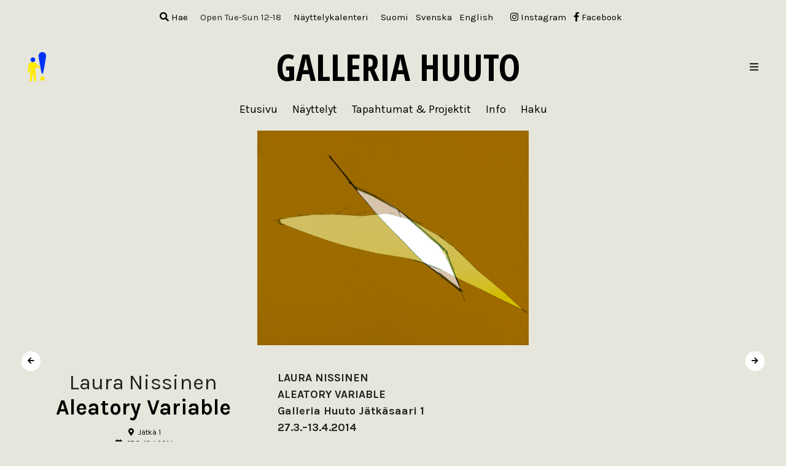

--- FILE ---
content_type: text/html; charset=UTF-8
request_url: https://www.galleriahuuto.fi/aleatory-variable/
body_size: 12704
content:
<!DOCTYPE html PUBLIC "-//W3C//DTD XHTML 1.0 Transitional//EN" "http://www.w3.org/TR/xhtml1/DTD/xhtml1-transitional.dtd">
<html xmlns="http://www.w3.org/1999/xhtml">

<head profile="http://gmpg.org/xfn/11">

    <meta http-equiv="Content-Type" content="text/html; charset=UTF-8" />

    <title>Galleria Huuto &raquo; Aleatory Variable</title>

    <meta name="generator" content="WordPress 6.8.3" />
    <meta name="viewport" content="width=device-width,initial-scale=1" />

	<link href="https://fonts.googleapis.com/css?family=Open+Sans+Condensed:700" rel="stylesheet">
	<link href="https://fonts.googleapis.com/css?family=Karla:400,400i,700,700i" rel="stylesheet">

    <link rel="stylesheet" href="https://maxcdn.bootstrapcdn.com/font-awesome/4.4.0/css/font-awesome.min.css">
	<script src="https://kit.fontawesome.com/e916149fd2.js" crossorigin="anonymous"></script>

    <style type="text/css" media="screen">
        @import url( https://usercontent.one/wp/www.galleriahuuto.fi/wp-content/themes/galleriahuuto2016/style.css );
    </style>
    <link rel="stylesheet" href="../wp-content/plugins/unslider-master/dist/css/unslider.css">
    <link rel="stylesheet" href="../wp-content/plugins/unslider-master/dist/css/unslider-dots.css">

    <link rel="alternate" type="application/rss+xml" title="RSS 2.0" href="https://www.galleriahuuto.fi/feed/" />
    <link rel="alternate" type="text/xml" title="RSS .92" href="https://www.galleriahuuto.fi/feed/rss/" />
    <link rel="alternate" type="application/atom+xml" title="Atom 0.3" href="https://www.galleriahuuto.fi/feed/atom/" />

    <link rel="pingback" href="https://www.galleriahuuto.fi/xmlrpc.php" />
    	<link rel='archives' title='tammikuu 2026' href='https://www.galleriahuuto.fi/2026/01/' />
	<link rel='archives' title='joulukuu 2025' href='https://www.galleriahuuto.fi/2025/12/' />
	<link rel='archives' title='marraskuu 2025' href='https://www.galleriahuuto.fi/2025/11/' />
	<link rel='archives' title='lokakuu 2025' href='https://www.galleriahuuto.fi/2025/10/' />
	<link rel='archives' title='syyskuu 2025' href='https://www.galleriahuuto.fi/2025/09/' />
	<link rel='archives' title='elokuu 2025' href='https://www.galleriahuuto.fi/2025/08/' />
	<link rel='archives' title='heinäkuu 2025' href='https://www.galleriahuuto.fi/2025/07/' />
	<link rel='archives' title='kesäkuu 2025' href='https://www.galleriahuuto.fi/2025/06/' />
	<link rel='archives' title='toukokuu 2025' href='https://www.galleriahuuto.fi/2025/05/' />
	<link rel='archives' title='huhtikuu 2025' href='https://www.galleriahuuto.fi/2025/04/' />
	<link rel='archives' title='maaliskuu 2025' href='https://www.galleriahuuto.fi/2025/03/' />
	<link rel='archives' title='helmikuu 2025' href='https://www.galleriahuuto.fi/2025/02/' />
	<link rel='archives' title='tammikuu 2025' href='https://www.galleriahuuto.fi/2025/01/' />
	<link rel='archives' title='joulukuu 2024' href='https://www.galleriahuuto.fi/2024/12/' />
	<link rel='archives' title='marraskuu 2024' href='https://www.galleriahuuto.fi/2024/11/' />
	<link rel='archives' title='lokakuu 2024' href='https://www.galleriahuuto.fi/2024/10/' />
	<link rel='archives' title='syyskuu 2024' href='https://www.galleriahuuto.fi/2024/09/' />
	<link rel='archives' title='elokuu 2024' href='https://www.galleriahuuto.fi/2024/08/' />
	<link rel='archives' title='heinäkuu 2024' href='https://www.galleriahuuto.fi/2024/07/' />
	<link rel='archives' title='kesäkuu 2024' href='https://www.galleriahuuto.fi/2024/06/' />
	<link rel='archives' title='toukokuu 2024' href='https://www.galleriahuuto.fi/2024/05/' />
	<link rel='archives' title='huhtikuu 2024' href='https://www.galleriahuuto.fi/2024/04/' />
	<link rel='archives' title='maaliskuu 2024' href='https://www.galleriahuuto.fi/2024/03/' />
	<link rel='archives' title='helmikuu 2024' href='https://www.galleriahuuto.fi/2024/02/' />
	<link rel='archives' title='joulukuu 2023' href='https://www.galleriahuuto.fi/2023/12/' />
	<link rel='archives' title='marraskuu 2023' href='https://www.galleriahuuto.fi/2023/11/' />
	<link rel='archives' title='lokakuu 2023' href='https://www.galleriahuuto.fi/2023/10/' />
	<link rel='archives' title='syyskuu 2023' href='https://www.galleriahuuto.fi/2023/09/' />
	<link rel='archives' title='elokuu 2023' href='https://www.galleriahuuto.fi/2023/08/' />
	<link rel='archives' title='heinäkuu 2023' href='https://www.galleriahuuto.fi/2023/07/' />
	<link rel='archives' title='kesäkuu 2023' href='https://www.galleriahuuto.fi/2023/06/' />
	<link rel='archives' title='toukokuu 2023' href='https://www.galleriahuuto.fi/2023/05/' />
	<link rel='archives' title='huhtikuu 2023' href='https://www.galleriahuuto.fi/2023/04/' />
	<link rel='archives' title='maaliskuu 2023' href='https://www.galleriahuuto.fi/2023/03/' />
	<link rel='archives' title='helmikuu 2023' href='https://www.galleriahuuto.fi/2023/02/' />
	<link rel='archives' title='tammikuu 2023' href='https://www.galleriahuuto.fi/2023/01/' />
	<link rel='archives' title='joulukuu 2022' href='https://www.galleriahuuto.fi/2022/12/' />
	<link rel='archives' title='marraskuu 2022' href='https://www.galleriahuuto.fi/2022/11/' />
	<link rel='archives' title='lokakuu 2022' href='https://www.galleriahuuto.fi/2022/10/' />
	<link rel='archives' title='syyskuu 2022' href='https://www.galleriahuuto.fi/2022/09/' />
	<link rel='archives' title='elokuu 2022' href='https://www.galleriahuuto.fi/2022/08/' />
	<link rel='archives' title='heinäkuu 2022' href='https://www.galleriahuuto.fi/2022/07/' />
	<link rel='archives' title='kesäkuu 2022' href='https://www.galleriahuuto.fi/2022/06/' />
	<link rel='archives' title='toukokuu 2022' href='https://www.galleriahuuto.fi/2022/05/' />
	<link rel='archives' title='huhtikuu 2022' href='https://www.galleriahuuto.fi/2022/04/' />
	<link rel='archives' title='maaliskuu 2022' href='https://www.galleriahuuto.fi/2022/03/' />
	<link rel='archives' title='tammikuu 2022' href='https://www.galleriahuuto.fi/2022/01/' />
	<link rel='archives' title='joulukuu 2021' href='https://www.galleriahuuto.fi/2021/12/' />
	<link rel='archives' title='marraskuu 2021' href='https://www.galleriahuuto.fi/2021/11/' />
	<link rel='archives' title='lokakuu 2021' href='https://www.galleriahuuto.fi/2021/10/' />
	<link rel='archives' title='syyskuu 2021' href='https://www.galleriahuuto.fi/2021/09/' />
	<link rel='archives' title='elokuu 2021' href='https://www.galleriahuuto.fi/2021/08/' />
	<link rel='archives' title='heinäkuu 2021' href='https://www.galleriahuuto.fi/2021/07/' />
	<link rel='archives' title='kesäkuu 2021' href='https://www.galleriahuuto.fi/2021/06/' />
	<link rel='archives' title='toukokuu 2021' href='https://www.galleriahuuto.fi/2021/05/' />
	<link rel='archives' title='huhtikuu 2021' href='https://www.galleriahuuto.fi/2021/04/' />
	<link rel='archives' title='maaliskuu 2021' href='https://www.galleriahuuto.fi/2021/03/' />
	<link rel='archives' title='helmikuu 2021' href='https://www.galleriahuuto.fi/2021/02/' />
	<link rel='archives' title='joulukuu 2020' href='https://www.galleriahuuto.fi/2020/12/' />
	<link rel='archives' title='marraskuu 2020' href='https://www.galleriahuuto.fi/2020/11/' />
	<link rel='archives' title='lokakuu 2020' href='https://www.galleriahuuto.fi/2020/10/' />
	<link rel='archives' title='syyskuu 2020' href='https://www.galleriahuuto.fi/2020/09/' />
	<link rel='archives' title='elokuu 2020' href='https://www.galleriahuuto.fi/2020/08/' />
	<link rel='archives' title='heinäkuu 2020' href='https://www.galleriahuuto.fi/2020/07/' />
	<link rel='archives' title='kesäkuu 2020' href='https://www.galleriahuuto.fi/2020/06/' />
	<link rel='archives' title='toukokuu 2020' href='https://www.galleriahuuto.fi/2020/05/' />
	<link rel='archives' title='huhtikuu 2020' href='https://www.galleriahuuto.fi/2020/04/' />
	<link rel='archives' title='maaliskuu 2020' href='https://www.galleriahuuto.fi/2020/03/' />
	<link rel='archives' title='helmikuu 2020' href='https://www.galleriahuuto.fi/2020/02/' />
	<link rel='archives' title='tammikuu 2020' href='https://www.galleriahuuto.fi/2020/01/' />
	<link rel='archives' title='joulukuu 2019' href='https://www.galleriahuuto.fi/2019/12/' />
	<link rel='archives' title='marraskuu 2019' href='https://www.galleriahuuto.fi/2019/11/' />
	<link rel='archives' title='lokakuu 2019' href='https://www.galleriahuuto.fi/2019/10/' />
	<link rel='archives' title='syyskuu 2019' href='https://www.galleriahuuto.fi/2019/09/' />
	<link rel='archives' title='elokuu 2019' href='https://www.galleriahuuto.fi/2019/08/' />
	<link rel='archives' title='heinäkuu 2019' href='https://www.galleriahuuto.fi/2019/07/' />
	<link rel='archives' title='kesäkuu 2019' href='https://www.galleriahuuto.fi/2019/06/' />
	<link rel='archives' title='toukokuu 2019' href='https://www.galleriahuuto.fi/2019/05/' />
	<link rel='archives' title='huhtikuu 2019' href='https://www.galleriahuuto.fi/2019/04/' />
	<link rel='archives' title='maaliskuu 2019' href='https://www.galleriahuuto.fi/2019/03/' />
	<link rel='archives' title='helmikuu 2019' href='https://www.galleriahuuto.fi/2019/02/' />
	<link rel='archives' title='tammikuu 2019' href='https://www.galleriahuuto.fi/2019/01/' />
	<link rel='archives' title='joulukuu 2018' href='https://www.galleriahuuto.fi/2018/12/' />
	<link rel='archives' title='marraskuu 2018' href='https://www.galleriahuuto.fi/2018/11/' />
	<link rel='archives' title='lokakuu 2018' href='https://www.galleriahuuto.fi/2018/10/' />
	<link rel='archives' title='syyskuu 2018' href='https://www.galleriahuuto.fi/2018/09/' />
	<link rel='archives' title='elokuu 2018' href='https://www.galleriahuuto.fi/2018/08/' />
	<link rel='archives' title='kesäkuu 2018' href='https://www.galleriahuuto.fi/2018/06/' />
	<link rel='archives' title='toukokuu 2018' href='https://www.galleriahuuto.fi/2018/05/' />
	<link rel='archives' title='huhtikuu 2018' href='https://www.galleriahuuto.fi/2018/04/' />
	<link rel='archives' title='maaliskuu 2018' href='https://www.galleriahuuto.fi/2018/03/' />
	<link rel='archives' title='helmikuu 2018' href='https://www.galleriahuuto.fi/2018/02/' />
	<link rel='archives' title='tammikuu 2018' href='https://www.galleriahuuto.fi/2018/01/' />
	<link rel='archives' title='joulukuu 2017' href='https://www.galleriahuuto.fi/2017/12/' />
	<link rel='archives' title='marraskuu 2017' href='https://www.galleriahuuto.fi/2017/11/' />
	<link rel='archives' title='lokakuu 2017' href='https://www.galleriahuuto.fi/2017/10/' />
	<link rel='archives' title='syyskuu 2017' href='https://www.galleriahuuto.fi/2017/09/' />
	<link rel='archives' title='elokuu 2017' href='https://www.galleriahuuto.fi/2017/08/' />
	<link rel='archives' title='heinäkuu 2017' href='https://www.galleriahuuto.fi/2017/07/' />
	<link rel='archives' title='kesäkuu 2017' href='https://www.galleriahuuto.fi/2017/06/' />
	<link rel='archives' title='toukokuu 2017' href='https://www.galleriahuuto.fi/2017/05/' />
	<link rel='archives' title='huhtikuu 2017' href='https://www.galleriahuuto.fi/2017/04/' />
	<link rel='archives' title='maaliskuu 2017' href='https://www.galleriahuuto.fi/2017/03/' />
	<link rel='archives' title='helmikuu 2017' href='https://www.galleriahuuto.fi/2017/02/' />
	<link rel='archives' title='tammikuu 2017' href='https://www.galleriahuuto.fi/2017/01/' />
	<link rel='archives' title='joulukuu 2016' href='https://www.galleriahuuto.fi/2016/12/' />
	<link rel='archives' title='marraskuu 2016' href='https://www.galleriahuuto.fi/2016/11/' />
	<link rel='archives' title='lokakuu 2016' href='https://www.galleriahuuto.fi/2016/10/' />
	<link rel='archives' title='syyskuu 2016' href='https://www.galleriahuuto.fi/2016/09/' />
	<link rel='archives' title='elokuu 2016' href='https://www.galleriahuuto.fi/2016/08/' />
	<link rel='archives' title='heinäkuu 2016' href='https://www.galleriahuuto.fi/2016/07/' />
	<link rel='archives' title='kesäkuu 2016' href='https://www.galleriahuuto.fi/2016/06/' />
	<link rel='archives' title='toukokuu 2016' href='https://www.galleriahuuto.fi/2016/05/' />
	<link rel='archives' title='huhtikuu 2016' href='https://www.galleriahuuto.fi/2016/04/' />
	<link rel='archives' title='maaliskuu 2016' href='https://www.galleriahuuto.fi/2016/03/' />
	<link rel='archives' title='helmikuu 2016' href='https://www.galleriahuuto.fi/2016/02/' />
	<link rel='archives' title='tammikuu 2016' href='https://www.galleriahuuto.fi/2016/01/' />
	<link rel='archives' title='joulukuu 2015' href='https://www.galleriahuuto.fi/2015/12/' />
	<link rel='archives' title='marraskuu 2015' href='https://www.galleriahuuto.fi/2015/11/' />
	<link rel='archives' title='lokakuu 2015' href='https://www.galleriahuuto.fi/2015/10/' />
	<link rel='archives' title='syyskuu 2015' href='https://www.galleriahuuto.fi/2015/09/' />
	<link rel='archives' title='elokuu 2015' href='https://www.galleriahuuto.fi/2015/08/' />
	<link rel='archives' title='heinäkuu 2015' href='https://www.galleriahuuto.fi/2015/07/' />
	<link rel='archives' title='kesäkuu 2015' href='https://www.galleriahuuto.fi/2015/06/' />
	<link rel='archives' title='toukokuu 2015' href='https://www.galleriahuuto.fi/2015/05/' />
	<link rel='archives' title='huhtikuu 2015' href='https://www.galleriahuuto.fi/2015/04/' />
	<link rel='archives' title='maaliskuu 2015' href='https://www.galleriahuuto.fi/2015/03/' />
	<link rel='archives' title='helmikuu 2015' href='https://www.galleriahuuto.fi/2015/02/' />
	<link rel='archives' title='tammikuu 2015' href='https://www.galleriahuuto.fi/2015/01/' />
	<link rel='archives' title='joulukuu 2014' href='https://www.galleriahuuto.fi/2014/12/' />
	<link rel='archives' title='marraskuu 2014' href='https://www.galleriahuuto.fi/2014/11/' />
	<link rel='archives' title='lokakuu 2014' href='https://www.galleriahuuto.fi/2014/10/' />
	<link rel='archives' title='syyskuu 2014' href='https://www.galleriahuuto.fi/2014/09/' />
	<link rel='archives' title='elokuu 2014' href='https://www.galleriahuuto.fi/2014/08/' />
	<link rel='archives' title='heinäkuu 2014' href='https://www.galleriahuuto.fi/2014/07/' />
	<link rel='archives' title='kesäkuu 2014' href='https://www.galleriahuuto.fi/2014/06/' />
	<link rel='archives' title='toukokuu 2014' href='https://www.galleriahuuto.fi/2014/05/' />
	<link rel='archives' title='huhtikuu 2014' href='https://www.galleriahuuto.fi/2014/04/' />
	<link rel='archives' title='maaliskuu 2014' href='https://www.galleriahuuto.fi/2014/03/' />
	<link rel='archives' title='helmikuu 2014' href='https://www.galleriahuuto.fi/2014/02/' />
	<link rel='archives' title='tammikuu 2014' href='https://www.galleriahuuto.fi/2014/01/' />
	<link rel='archives' title='joulukuu 2013' href='https://www.galleriahuuto.fi/2013/12/' />
	<link rel='archives' title='marraskuu 2013' href='https://www.galleriahuuto.fi/2013/11/' />
	<link rel='archives' title='lokakuu 2013' href='https://www.galleriahuuto.fi/2013/10/' />
	<link rel='archives' title='syyskuu 2013' href='https://www.galleriahuuto.fi/2013/09/' />
	<link rel='archives' title='elokuu 2013' href='https://www.galleriahuuto.fi/2013/08/' />
	<link rel='archives' title='heinäkuu 2013' href='https://www.galleriahuuto.fi/2013/07/' />
	<link rel='archives' title='kesäkuu 2013' href='https://www.galleriahuuto.fi/2013/06/' />
	<link rel='archives' title='toukokuu 2013' href='https://www.galleriahuuto.fi/2013/05/' />
	<link rel='archives' title='huhtikuu 2013' href='https://www.galleriahuuto.fi/2013/04/' />
	<link rel='archives' title='maaliskuu 2013' href='https://www.galleriahuuto.fi/2013/03/' />
	<link rel='archives' title='helmikuu 2013' href='https://www.galleriahuuto.fi/2013/02/' />
	<link rel='archives' title='tammikuu 2013' href='https://www.galleriahuuto.fi/2013/01/' />
	<link rel='archives' title='joulukuu 2012' href='https://www.galleriahuuto.fi/2012/12/' />
	<link rel='archives' title='marraskuu 2012' href='https://www.galleriahuuto.fi/2012/11/' />
	<link rel='archives' title='lokakuu 2012' href='https://www.galleriahuuto.fi/2012/10/' />
	<link rel='archives' title='syyskuu 2012' href='https://www.galleriahuuto.fi/2012/09/' />
	<link rel='archives' title='elokuu 2012' href='https://www.galleriahuuto.fi/2012/08/' />
	<link rel='archives' title='heinäkuu 2012' href='https://www.galleriahuuto.fi/2012/07/' />
	<link rel='archives' title='kesäkuu 2012' href='https://www.galleriahuuto.fi/2012/06/' />
	<link rel='archives' title='toukokuu 2012' href='https://www.galleriahuuto.fi/2012/05/' />
	<link rel='archives' title='huhtikuu 2012' href='https://www.galleriahuuto.fi/2012/04/' />
	<link rel='archives' title='maaliskuu 2012' href='https://www.galleriahuuto.fi/2012/03/' />
	<link rel='archives' title='helmikuu 2012' href='https://www.galleriahuuto.fi/2012/02/' />
	<link rel='archives' title='tammikuu 2012' href='https://www.galleriahuuto.fi/2012/01/' />
	<link rel='archives' title='joulukuu 2011' href='https://www.galleriahuuto.fi/2011/12/' />
	<link rel='archives' title='marraskuu 2011' href='https://www.galleriahuuto.fi/2011/11/' />
	<link rel='archives' title='lokakuu 2011' href='https://www.galleriahuuto.fi/2011/10/' />
	<link rel='archives' title='syyskuu 2011' href='https://www.galleriahuuto.fi/2011/09/' />
	<link rel='archives' title='elokuu 2011' href='https://www.galleriahuuto.fi/2011/08/' />
	<link rel='archives' title='heinäkuu 2011' href='https://www.galleriahuuto.fi/2011/07/' />
	<link rel='archives' title='kesäkuu 2011' href='https://www.galleriahuuto.fi/2011/06/' />
	<link rel='archives' title='toukokuu 2011' href='https://www.galleriahuuto.fi/2011/05/' />
	<link rel='archives' title='huhtikuu 2011' href='https://www.galleriahuuto.fi/2011/04/' />
	<link rel='archives' title='maaliskuu 2011' href='https://www.galleriahuuto.fi/2011/03/' />
	<link rel='archives' title='helmikuu 2011' href='https://www.galleriahuuto.fi/2011/02/' />
	<link rel='archives' title='tammikuu 2011' href='https://www.galleriahuuto.fi/2011/01/' />
	<link rel='archives' title='joulukuu 2010' href='https://www.galleriahuuto.fi/2010/12/' />
	<link rel='archives' title='marraskuu 2010' href='https://www.galleriahuuto.fi/2010/11/' />
	<link rel='archives' title='lokakuu 2010' href='https://www.galleriahuuto.fi/2010/10/' />
	<link rel='archives' title='syyskuu 2010' href='https://www.galleriahuuto.fi/2010/09/' />
	<link rel='archives' title='elokuu 2010' href='https://www.galleriahuuto.fi/2010/08/' />
	<link rel='archives' title='heinäkuu 2010' href='https://www.galleriahuuto.fi/2010/07/' />
	<link rel='archives' title='kesäkuu 2010' href='https://www.galleriahuuto.fi/2010/06/' />
	<link rel='archives' title='toukokuu 2010' href='https://www.galleriahuuto.fi/2010/05/' />
	<link rel='archives' title='huhtikuu 2010' href='https://www.galleriahuuto.fi/2010/04/' />
	<link rel='archives' title='maaliskuu 2010' href='https://www.galleriahuuto.fi/2010/03/' />
	<link rel='archives' title='helmikuu 2010' href='https://www.galleriahuuto.fi/2010/02/' />
	<link rel='archives' title='tammikuu 2010' href='https://www.galleriahuuto.fi/2010/01/' />
	<link rel='archives' title='joulukuu 2009' href='https://www.galleriahuuto.fi/2009/12/' />
	<link rel='archives' title='marraskuu 2009' href='https://www.galleriahuuto.fi/2009/11/' />
	<link rel='archives' title='lokakuu 2009' href='https://www.galleriahuuto.fi/2009/10/' />
	<link rel='archives' title='syyskuu 2009' href='https://www.galleriahuuto.fi/2009/09/' />
	<link rel='archives' title='elokuu 2009' href='https://www.galleriahuuto.fi/2009/08/' />
	<link rel='archives' title='heinäkuu 2009' href='https://www.galleriahuuto.fi/2009/07/' />
	<link rel='archives' title='kesäkuu 2009' href='https://www.galleriahuuto.fi/2009/06/' />
	<link rel='archives' title='toukokuu 2009' href='https://www.galleriahuuto.fi/2009/05/' />
	<link rel='archives' title='huhtikuu 2009' href='https://www.galleriahuuto.fi/2009/04/' />
	<link rel='archives' title='maaliskuu 2009' href='https://www.galleriahuuto.fi/2009/03/' />
	<link rel='archives' title='helmikuu 2009' href='https://www.galleriahuuto.fi/2009/02/' />
	<link rel='archives' title='tammikuu 2009' href='https://www.galleriahuuto.fi/2009/01/' />
	<link rel='archives' title='joulukuu 2008' href='https://www.galleriahuuto.fi/2008/12/' />
	<link rel='archives' title='marraskuu 2008' href='https://www.galleriahuuto.fi/2008/11/' />
	<link rel='archives' title='lokakuu 2008' href='https://www.galleriahuuto.fi/2008/10/' />
	<link rel='archives' title='syyskuu 2008' href='https://www.galleriahuuto.fi/2008/09/' />
	<link rel='archives' title='elokuu 2008' href='https://www.galleriahuuto.fi/2008/08/' />
	<link rel='archives' title='heinäkuu 2008' href='https://www.galleriahuuto.fi/2008/07/' />
	<link rel='archives' title='kesäkuu 2008' href='https://www.galleriahuuto.fi/2008/06/' />
	<link rel='archives' title='toukokuu 2008' href='https://www.galleriahuuto.fi/2008/05/' />
	<link rel='archives' title='huhtikuu 2008' href='https://www.galleriahuuto.fi/2008/04/' />
	<link rel='archives' title='maaliskuu 2008' href='https://www.galleriahuuto.fi/2008/03/' />
	<link rel='archives' title='helmikuu 2008' href='https://www.galleriahuuto.fi/2008/02/' />
	<link rel='archives' title='tammikuu 2008' href='https://www.galleriahuuto.fi/2008/01/' />
	<link rel='archives' title='joulukuu 2007' href='https://www.galleriahuuto.fi/2007/12/' />
	<link rel='archives' title='marraskuu 2007' href='https://www.galleriahuuto.fi/2007/11/' />
	<link rel='archives' title='lokakuu 2007' href='https://www.galleriahuuto.fi/2007/10/' />
	<link rel='archives' title='syyskuu 2007' href='https://www.galleriahuuto.fi/2007/09/' />
	<link rel='archives' title='elokuu 2007' href='https://www.galleriahuuto.fi/2007/08/' />
	<link rel='archives' title='heinäkuu 2007' href='https://www.galleriahuuto.fi/2007/07/' />
	<link rel='archives' title='kesäkuu 2007' href='https://www.galleriahuuto.fi/2007/06/' />
	<link rel='archives' title='toukokuu 2007' href='https://www.galleriahuuto.fi/2007/05/' />
	<link rel='archives' title='huhtikuu 2007' href='https://www.galleriahuuto.fi/2007/04/' />
	<link rel='archives' title='maaliskuu 2007' href='https://www.galleriahuuto.fi/2007/03/' />
	<link rel='archives' title='helmikuu 2007' href='https://www.galleriahuuto.fi/2007/02/' />
	<link rel='archives' title='tammikuu 2007' href='https://www.galleriahuuto.fi/2007/01/' />
	<link rel='archives' title='joulukuu 2006' href='https://www.galleriahuuto.fi/2006/12/' />
	<link rel='archives' title='marraskuu 2006' href='https://www.galleriahuuto.fi/2006/11/' />
	<link rel='archives' title='lokakuu 2006' href='https://www.galleriahuuto.fi/2006/10/' />
	<link rel='archives' title='syyskuu 2006' href='https://www.galleriahuuto.fi/2006/09/' />
	<link rel='archives' title='elokuu 2006' href='https://www.galleriahuuto.fi/2006/08/' />
	<link rel='archives' title='heinäkuu 2006' href='https://www.galleriahuuto.fi/2006/07/' />
	<link rel='archives' title='kesäkuu 2006' href='https://www.galleriahuuto.fi/2006/06/' />
	<link rel='archives' title='toukokuu 2006' href='https://www.galleriahuuto.fi/2006/05/' />
	<link rel='archives' title='huhtikuu 2006' href='https://www.galleriahuuto.fi/2006/04/' />
	<link rel='archives' title='maaliskuu 2006' href='https://www.galleriahuuto.fi/2006/03/' />
	<link rel='archives' title='helmikuu 2006' href='https://www.galleriahuuto.fi/2006/02/' />
	<link rel='archives' title='tammikuu 2006' href='https://www.galleriahuuto.fi/2006/01/' />
	<link rel='archives' title='joulukuu 2005' href='https://www.galleriahuuto.fi/2005/12/' />
	<link rel='archives' title='marraskuu 2005' href='https://www.galleriahuuto.fi/2005/11/' />
	<link rel='archives' title='lokakuu 2005' href='https://www.galleriahuuto.fi/2005/10/' />
	<link rel='archives' title='syyskuu 2005' href='https://www.galleriahuuto.fi/2005/09/' />
	<link rel='archives' title='elokuu 2005' href='https://www.galleriahuuto.fi/2005/08/' />
	<link rel='archives' title='heinäkuu 2005' href='https://www.galleriahuuto.fi/2005/07/' />
	<link rel='archives' title='kesäkuu 2005' href='https://www.galleriahuuto.fi/2005/06/' />
	<link rel='archives' title='toukokuu 2005' href='https://www.galleriahuuto.fi/2005/05/' />
	<link rel='archives' title='huhtikuu 2005' href='https://www.galleriahuuto.fi/2005/04/' />
	<link rel='archives' title='maaliskuu 2005' href='https://www.galleriahuuto.fi/2005/03/' />
	<link rel='archives' title='helmikuu 2005' href='https://www.galleriahuuto.fi/2005/02/' />
	<link rel='archives' title='tammikuu 2005' href='https://www.galleriahuuto.fi/2005/01/' />
	<link rel='archives' title='joulukuu 2004' href='https://www.galleriahuuto.fi/2004/12/' />
	<link rel='archives' title='marraskuu 2004' href='https://www.galleriahuuto.fi/2004/11/' />
	<link rel='archives' title='lokakuu 2004' href='https://www.galleriahuuto.fi/2004/10/' />
	<link rel='archives' title='syyskuu 2004' href='https://www.galleriahuuto.fi/2004/09/' />
	<link rel='archives' title='elokuu 2004' href='https://www.galleriahuuto.fi/2004/08/' />
	<link rel='archives' title='heinäkuu 2004' href='https://www.galleriahuuto.fi/2004/07/' />
	<link rel='archives' title='kesäkuu 2004' href='https://www.galleriahuuto.fi/2004/06/' />
	<link rel='archives' title='toukokuu 2004' href='https://www.galleriahuuto.fi/2004/05/' />
	<link rel='archives' title='huhtikuu 2004' href='https://www.galleriahuuto.fi/2004/04/' />
	<link rel='archives' title='maaliskuu 2004' href='https://www.galleriahuuto.fi/2004/03/' />
	<link rel='archives' title='helmikuu 2004' href='https://www.galleriahuuto.fi/2004/02/' />
	<link rel='archives' title='tammikuu 2004' href='https://www.galleriahuuto.fi/2004/01/' />
	<link rel='archives' title='joulukuu 2003' href='https://www.galleriahuuto.fi/2003/12/' />
	<link rel='archives' title='marraskuu 2003' href='https://www.galleriahuuto.fi/2003/11/' />
	<link rel='archives' title='lokakuu 2003' href='https://www.galleriahuuto.fi/2003/10/' />
	<link rel='archives' title='syyskuu 2003' href='https://www.galleriahuuto.fi/2003/09/' />
	<link rel='archives' title='elokuu 2003' href='https://www.galleriahuuto.fi/2003/08/' />
	<link rel='archives' title='heinäkuu 2003' href='https://www.galleriahuuto.fi/2003/07/' />
	<link rel='archives' title='kesäkuu 2003' href='https://www.galleriahuuto.fi/2003/06/' />
	<link rel='archives' title='toukokuu 2003' href='https://www.galleriahuuto.fi/2003/05/' />
	<link rel='archives' title='huhtikuu 2003' href='https://www.galleriahuuto.fi/2003/04/' />
	<link rel='archives' title='maaliskuu 2003' href='https://www.galleriahuuto.fi/2003/03/' />
	<link rel='archives' title='helmikuu 2003' href='https://www.galleriahuuto.fi/2003/02/' />
	<link rel='archives' title='tammikuu 2003' href='https://www.galleriahuuto.fi/2003/01/' />
	<link rel='archives' title='joulukuu 2002' href='https://www.galleriahuuto.fi/2002/12/' />
	<link rel='archives' title='marraskuu 2002' href='https://www.galleriahuuto.fi/2002/11/' />

    <meta name='robots' content='max-image-preview:large' />
	<style>img:is([sizes="auto" i], [sizes^="auto," i]) { contain-intrinsic-size: 3000px 1500px }</style>
	<link rel="alternate" hreflang="fi" href="https://www.galleriahuuto.fi/aleatory-variable/" />
<link rel="alternate" hreflang="sv" href="https://www.galleriahuuto.fi/aleatory-variable/?lang=sv" />
<link rel="alternate" hreflang="en" href="https://www.galleriahuuto.fi/aleatory-variable/?lang=en" />
<link rel="alternate" hreflang="x-default" href="https://www.galleriahuuto.fi/aleatory-variable/" />
<script type="text/javascript">
/* <![CDATA[ */
window._wpemojiSettings = {"baseUrl":"https:\/\/s.w.org\/images\/core\/emoji\/16.0.1\/72x72\/","ext":".png","svgUrl":"https:\/\/s.w.org\/images\/core\/emoji\/16.0.1\/svg\/","svgExt":".svg","source":{"concatemoji":"https:\/\/www.galleriahuuto.fi\/wp-includes\/js\/wp-emoji-release.min.js?ver=67a011ec182c9aac8e0b9d1ab9ef33c6"}};
/*! This file is auto-generated */
!function(s,n){var o,i,e;function c(e){try{var t={supportTests:e,timestamp:(new Date).valueOf()};sessionStorage.setItem(o,JSON.stringify(t))}catch(e){}}function p(e,t,n){e.clearRect(0,0,e.canvas.width,e.canvas.height),e.fillText(t,0,0);var t=new Uint32Array(e.getImageData(0,0,e.canvas.width,e.canvas.height).data),a=(e.clearRect(0,0,e.canvas.width,e.canvas.height),e.fillText(n,0,0),new Uint32Array(e.getImageData(0,0,e.canvas.width,e.canvas.height).data));return t.every(function(e,t){return e===a[t]})}function u(e,t){e.clearRect(0,0,e.canvas.width,e.canvas.height),e.fillText(t,0,0);for(var n=e.getImageData(16,16,1,1),a=0;a<n.data.length;a++)if(0!==n.data[a])return!1;return!0}function f(e,t,n,a){switch(t){case"flag":return n(e,"\ud83c\udff3\ufe0f\u200d\u26a7\ufe0f","\ud83c\udff3\ufe0f\u200b\u26a7\ufe0f")?!1:!n(e,"\ud83c\udde8\ud83c\uddf6","\ud83c\udde8\u200b\ud83c\uddf6")&&!n(e,"\ud83c\udff4\udb40\udc67\udb40\udc62\udb40\udc65\udb40\udc6e\udb40\udc67\udb40\udc7f","\ud83c\udff4\u200b\udb40\udc67\u200b\udb40\udc62\u200b\udb40\udc65\u200b\udb40\udc6e\u200b\udb40\udc67\u200b\udb40\udc7f");case"emoji":return!a(e,"\ud83e\udedf")}return!1}function g(e,t,n,a){var r="undefined"!=typeof WorkerGlobalScope&&self instanceof WorkerGlobalScope?new OffscreenCanvas(300,150):s.createElement("canvas"),o=r.getContext("2d",{willReadFrequently:!0}),i=(o.textBaseline="top",o.font="600 32px Arial",{});return e.forEach(function(e){i[e]=t(o,e,n,a)}),i}function t(e){var t=s.createElement("script");t.src=e,t.defer=!0,s.head.appendChild(t)}"undefined"!=typeof Promise&&(o="wpEmojiSettingsSupports",i=["flag","emoji"],n.supports={everything:!0,everythingExceptFlag:!0},e=new Promise(function(e){s.addEventListener("DOMContentLoaded",e,{once:!0})}),new Promise(function(t){var n=function(){try{var e=JSON.parse(sessionStorage.getItem(o));if("object"==typeof e&&"number"==typeof e.timestamp&&(new Date).valueOf()<e.timestamp+604800&&"object"==typeof e.supportTests)return e.supportTests}catch(e){}return null}();if(!n){if("undefined"!=typeof Worker&&"undefined"!=typeof OffscreenCanvas&&"undefined"!=typeof URL&&URL.createObjectURL&&"undefined"!=typeof Blob)try{var e="postMessage("+g.toString()+"("+[JSON.stringify(i),f.toString(),p.toString(),u.toString()].join(",")+"));",a=new Blob([e],{type:"text/javascript"}),r=new Worker(URL.createObjectURL(a),{name:"wpTestEmojiSupports"});return void(r.onmessage=function(e){c(n=e.data),r.terminate(),t(n)})}catch(e){}c(n=g(i,f,p,u))}t(n)}).then(function(e){for(var t in e)n.supports[t]=e[t],n.supports.everything=n.supports.everything&&n.supports[t],"flag"!==t&&(n.supports.everythingExceptFlag=n.supports.everythingExceptFlag&&n.supports[t]);n.supports.everythingExceptFlag=n.supports.everythingExceptFlag&&!n.supports.flag,n.DOMReady=!1,n.readyCallback=function(){n.DOMReady=!0}}).then(function(){return e}).then(function(){var e;n.supports.everything||(n.readyCallback(),(e=n.source||{}).concatemoji?t(e.concatemoji):e.wpemoji&&e.twemoji&&(t(e.twemoji),t(e.wpemoji)))}))}((window,document),window._wpemojiSettings);
/* ]]> */
</script>
<style id='wp-emoji-styles-inline-css' type='text/css'>

	img.wp-smiley, img.emoji {
		display: inline !important;
		border: none !important;
		box-shadow: none !important;
		height: 1em !important;
		width: 1em !important;
		margin: 0 0.07em !important;
		vertical-align: -0.1em !important;
		background: none !important;
		padding: 0 !important;
	}
</style>
<link rel='stylesheet' id='wp-block-library-css' href='https://www.galleriahuuto.fi/wp-includes/css/dist/block-library/style.min.css?ver=67a011ec182c9aac8e0b9d1ab9ef33c6' type='text/css' media='all' />
<style id='classic-theme-styles-inline-css' type='text/css'>
/*! This file is auto-generated */
.wp-block-button__link{color:#fff;background-color:#32373c;border-radius:9999px;box-shadow:none;text-decoration:none;padding:calc(.667em + 2px) calc(1.333em + 2px);font-size:1.125em}.wp-block-file__button{background:#32373c;color:#fff;text-decoration:none}
</style>
<style id='global-styles-inline-css' type='text/css'>
:root{--wp--preset--aspect-ratio--square: 1;--wp--preset--aspect-ratio--4-3: 4/3;--wp--preset--aspect-ratio--3-4: 3/4;--wp--preset--aspect-ratio--3-2: 3/2;--wp--preset--aspect-ratio--2-3: 2/3;--wp--preset--aspect-ratio--16-9: 16/9;--wp--preset--aspect-ratio--9-16: 9/16;--wp--preset--color--black: #000000;--wp--preset--color--cyan-bluish-gray: #abb8c3;--wp--preset--color--white: #ffffff;--wp--preset--color--pale-pink: #f78da7;--wp--preset--color--vivid-red: #cf2e2e;--wp--preset--color--luminous-vivid-orange: #ff6900;--wp--preset--color--luminous-vivid-amber: #fcb900;--wp--preset--color--light-green-cyan: #7bdcb5;--wp--preset--color--vivid-green-cyan: #00d084;--wp--preset--color--pale-cyan-blue: #8ed1fc;--wp--preset--color--vivid-cyan-blue: #0693e3;--wp--preset--color--vivid-purple: #9b51e0;--wp--preset--gradient--vivid-cyan-blue-to-vivid-purple: linear-gradient(135deg,rgba(6,147,227,1) 0%,rgb(155,81,224) 100%);--wp--preset--gradient--light-green-cyan-to-vivid-green-cyan: linear-gradient(135deg,rgb(122,220,180) 0%,rgb(0,208,130) 100%);--wp--preset--gradient--luminous-vivid-amber-to-luminous-vivid-orange: linear-gradient(135deg,rgba(252,185,0,1) 0%,rgba(255,105,0,1) 100%);--wp--preset--gradient--luminous-vivid-orange-to-vivid-red: linear-gradient(135deg,rgba(255,105,0,1) 0%,rgb(207,46,46) 100%);--wp--preset--gradient--very-light-gray-to-cyan-bluish-gray: linear-gradient(135deg,rgb(238,238,238) 0%,rgb(169,184,195) 100%);--wp--preset--gradient--cool-to-warm-spectrum: linear-gradient(135deg,rgb(74,234,220) 0%,rgb(151,120,209) 20%,rgb(207,42,186) 40%,rgb(238,44,130) 60%,rgb(251,105,98) 80%,rgb(254,248,76) 100%);--wp--preset--gradient--blush-light-purple: linear-gradient(135deg,rgb(255,206,236) 0%,rgb(152,150,240) 100%);--wp--preset--gradient--blush-bordeaux: linear-gradient(135deg,rgb(254,205,165) 0%,rgb(254,45,45) 50%,rgb(107,0,62) 100%);--wp--preset--gradient--luminous-dusk: linear-gradient(135deg,rgb(255,203,112) 0%,rgb(199,81,192) 50%,rgb(65,88,208) 100%);--wp--preset--gradient--pale-ocean: linear-gradient(135deg,rgb(255,245,203) 0%,rgb(182,227,212) 50%,rgb(51,167,181) 100%);--wp--preset--gradient--electric-grass: linear-gradient(135deg,rgb(202,248,128) 0%,rgb(113,206,126) 100%);--wp--preset--gradient--midnight: linear-gradient(135deg,rgb(2,3,129) 0%,rgb(40,116,252) 100%);--wp--preset--font-size--small: 13px;--wp--preset--font-size--medium: 20px;--wp--preset--font-size--large: 36px;--wp--preset--font-size--x-large: 42px;--wp--preset--spacing--20: 0.44rem;--wp--preset--spacing--30: 0.67rem;--wp--preset--spacing--40: 1rem;--wp--preset--spacing--50: 1.5rem;--wp--preset--spacing--60: 2.25rem;--wp--preset--spacing--70: 3.38rem;--wp--preset--spacing--80: 5.06rem;--wp--preset--shadow--natural: 6px 6px 9px rgba(0, 0, 0, 0.2);--wp--preset--shadow--deep: 12px 12px 50px rgba(0, 0, 0, 0.4);--wp--preset--shadow--sharp: 6px 6px 0px rgba(0, 0, 0, 0.2);--wp--preset--shadow--outlined: 6px 6px 0px -3px rgba(255, 255, 255, 1), 6px 6px rgba(0, 0, 0, 1);--wp--preset--shadow--crisp: 6px 6px 0px rgba(0, 0, 0, 1);}:where(.is-layout-flex){gap: 0.5em;}:where(.is-layout-grid){gap: 0.5em;}body .is-layout-flex{display: flex;}.is-layout-flex{flex-wrap: wrap;align-items: center;}.is-layout-flex > :is(*, div){margin: 0;}body .is-layout-grid{display: grid;}.is-layout-grid > :is(*, div){margin: 0;}:where(.wp-block-columns.is-layout-flex){gap: 2em;}:where(.wp-block-columns.is-layout-grid){gap: 2em;}:where(.wp-block-post-template.is-layout-flex){gap: 1.25em;}:where(.wp-block-post-template.is-layout-grid){gap: 1.25em;}.has-black-color{color: var(--wp--preset--color--black) !important;}.has-cyan-bluish-gray-color{color: var(--wp--preset--color--cyan-bluish-gray) !important;}.has-white-color{color: var(--wp--preset--color--white) !important;}.has-pale-pink-color{color: var(--wp--preset--color--pale-pink) !important;}.has-vivid-red-color{color: var(--wp--preset--color--vivid-red) !important;}.has-luminous-vivid-orange-color{color: var(--wp--preset--color--luminous-vivid-orange) !important;}.has-luminous-vivid-amber-color{color: var(--wp--preset--color--luminous-vivid-amber) !important;}.has-light-green-cyan-color{color: var(--wp--preset--color--light-green-cyan) !important;}.has-vivid-green-cyan-color{color: var(--wp--preset--color--vivid-green-cyan) !important;}.has-pale-cyan-blue-color{color: var(--wp--preset--color--pale-cyan-blue) !important;}.has-vivid-cyan-blue-color{color: var(--wp--preset--color--vivid-cyan-blue) !important;}.has-vivid-purple-color{color: var(--wp--preset--color--vivid-purple) !important;}.has-black-background-color{background-color: var(--wp--preset--color--black) !important;}.has-cyan-bluish-gray-background-color{background-color: var(--wp--preset--color--cyan-bluish-gray) !important;}.has-white-background-color{background-color: var(--wp--preset--color--white) !important;}.has-pale-pink-background-color{background-color: var(--wp--preset--color--pale-pink) !important;}.has-vivid-red-background-color{background-color: var(--wp--preset--color--vivid-red) !important;}.has-luminous-vivid-orange-background-color{background-color: var(--wp--preset--color--luminous-vivid-orange) !important;}.has-luminous-vivid-amber-background-color{background-color: var(--wp--preset--color--luminous-vivid-amber) !important;}.has-light-green-cyan-background-color{background-color: var(--wp--preset--color--light-green-cyan) !important;}.has-vivid-green-cyan-background-color{background-color: var(--wp--preset--color--vivid-green-cyan) !important;}.has-pale-cyan-blue-background-color{background-color: var(--wp--preset--color--pale-cyan-blue) !important;}.has-vivid-cyan-blue-background-color{background-color: var(--wp--preset--color--vivid-cyan-blue) !important;}.has-vivid-purple-background-color{background-color: var(--wp--preset--color--vivid-purple) !important;}.has-black-border-color{border-color: var(--wp--preset--color--black) !important;}.has-cyan-bluish-gray-border-color{border-color: var(--wp--preset--color--cyan-bluish-gray) !important;}.has-white-border-color{border-color: var(--wp--preset--color--white) !important;}.has-pale-pink-border-color{border-color: var(--wp--preset--color--pale-pink) !important;}.has-vivid-red-border-color{border-color: var(--wp--preset--color--vivid-red) !important;}.has-luminous-vivid-orange-border-color{border-color: var(--wp--preset--color--luminous-vivid-orange) !important;}.has-luminous-vivid-amber-border-color{border-color: var(--wp--preset--color--luminous-vivid-amber) !important;}.has-light-green-cyan-border-color{border-color: var(--wp--preset--color--light-green-cyan) !important;}.has-vivid-green-cyan-border-color{border-color: var(--wp--preset--color--vivid-green-cyan) !important;}.has-pale-cyan-blue-border-color{border-color: var(--wp--preset--color--pale-cyan-blue) !important;}.has-vivid-cyan-blue-border-color{border-color: var(--wp--preset--color--vivid-cyan-blue) !important;}.has-vivid-purple-border-color{border-color: var(--wp--preset--color--vivid-purple) !important;}.has-vivid-cyan-blue-to-vivid-purple-gradient-background{background: var(--wp--preset--gradient--vivid-cyan-blue-to-vivid-purple) !important;}.has-light-green-cyan-to-vivid-green-cyan-gradient-background{background: var(--wp--preset--gradient--light-green-cyan-to-vivid-green-cyan) !important;}.has-luminous-vivid-amber-to-luminous-vivid-orange-gradient-background{background: var(--wp--preset--gradient--luminous-vivid-amber-to-luminous-vivid-orange) !important;}.has-luminous-vivid-orange-to-vivid-red-gradient-background{background: var(--wp--preset--gradient--luminous-vivid-orange-to-vivid-red) !important;}.has-very-light-gray-to-cyan-bluish-gray-gradient-background{background: var(--wp--preset--gradient--very-light-gray-to-cyan-bluish-gray) !important;}.has-cool-to-warm-spectrum-gradient-background{background: var(--wp--preset--gradient--cool-to-warm-spectrum) !important;}.has-blush-light-purple-gradient-background{background: var(--wp--preset--gradient--blush-light-purple) !important;}.has-blush-bordeaux-gradient-background{background: var(--wp--preset--gradient--blush-bordeaux) !important;}.has-luminous-dusk-gradient-background{background: var(--wp--preset--gradient--luminous-dusk) !important;}.has-pale-ocean-gradient-background{background: var(--wp--preset--gradient--pale-ocean) !important;}.has-electric-grass-gradient-background{background: var(--wp--preset--gradient--electric-grass) !important;}.has-midnight-gradient-background{background: var(--wp--preset--gradient--midnight) !important;}.has-small-font-size{font-size: var(--wp--preset--font-size--small) !important;}.has-medium-font-size{font-size: var(--wp--preset--font-size--medium) !important;}.has-large-font-size{font-size: var(--wp--preset--font-size--large) !important;}.has-x-large-font-size{font-size: var(--wp--preset--font-size--x-large) !important;}
:where(.wp-block-post-template.is-layout-flex){gap: 1.25em;}:where(.wp-block-post-template.is-layout-grid){gap: 1.25em;}
:where(.wp-block-columns.is-layout-flex){gap: 2em;}:where(.wp-block-columns.is-layout-grid){gap: 2em;}
:root :where(.wp-block-pullquote){font-size: 1.5em;line-height: 1.6;}
</style>
<link rel='stylesheet' id='responsive-lightbox-swipebox-css' href='https://usercontent.one/wp/www.galleriahuuto.fi/wp-content/plugins/responsive-lightbox/assets/swipebox/swipebox.min.css?ver=1.5.2' type='text/css' media='all' />
<link rel='stylesheet' id='wpml-menu-item-0-css' href='https://usercontent.one/wp/www.galleriahuuto.fi/wp-content/plugins/sitepress-multilingual-cms/templates/language-switchers/menu-item/style.min.css?ver=1' type='text/css' media='all' />
<link rel='stylesheet' id='cmplz-general-css' href='https://usercontent.one/wp/www.galleriahuuto.fi/wp-content/plugins/complianz-gdpr/assets/css/cookieblocker.min.css?ver=1762943474' type='text/css' media='all' />
<script type="text/javascript" async src="https://usercontent.one/wp/www.galleriahuuto.fi/wp-content/plugins/burst-statistics/helpers/timeme/timeme.min.js?ver=1762943502" id="burst-timeme-js"></script>
<script type="text/javascript" id="burst-js-extra">
/* <![CDATA[ */
var burst = {"tracking":{"isInitialHit":true,"lastUpdateTimestamp":0,"beacon_url":"https:\/\/www.galleriahuuto.fi\/wp-content\/plugins\/burst-statistics\/endpoint.php","ajaxUrl":"https:\/\/www.galleriahuuto.fi\/wp-admin\/admin-ajax.php"},"options":{"cookieless":0,"pageUrl":"https:\/\/www.galleriahuuto.fi\/aleatory-variable\/","beacon_enabled":1,"do_not_track":0,"enable_turbo_mode":0,"track_url_change":0,"cookie_retention_days":30,"debug":0},"goals":{"completed":[],"scriptUrl":"https:\/\/www.galleriahuuto.fi\/wp-content\/plugins\/burst-statistics\/assets\/js\/build\/burst-goals.js?v=1762943502","active":[]},"cache":{"uid":null,"fingerprint":null,"isUserAgent":null,"isDoNotTrack":null,"useCookies":null}};
/* ]]> */
</script>
<script type="text/javascript" async src="https://usercontent.one/wp/www.galleriahuuto.fi/wp-content/plugins/burst-statistics/assets/js/build/burst.min.js?ver=1762943502" id="burst-js"></script>
<script type="text/javascript" src="https://www.galleriahuuto.fi/wp-includes/js/jquery/jquery.min.js?ver=3.7.1" id="jquery-core-js"></script>
<script type="text/javascript" src="https://www.galleriahuuto.fi/wp-includes/js/jquery/jquery-migrate.min.js?ver=3.4.1" id="jquery-migrate-js"></script>
<script type="text/javascript" src="https://usercontent.one/wp/www.galleriahuuto.fi/wp-content/plugins/responsive-lightbox/assets/dompurify/purify.min.js?ver=3.3.1" id="dompurify-js"></script>
<script type="text/javascript" id="responsive-lightbox-sanitizer-js-before">
/* <![CDATA[ */
window.RLG = window.RLG || {}; window.RLG.sanitizeAllowedHosts = ["youtube.com","www.youtube.com","youtu.be","vimeo.com","player.vimeo.com"];
/* ]]> */
</script>
<script type="text/javascript" src="https://usercontent.one/wp/www.galleriahuuto.fi/wp-content/plugins/responsive-lightbox/js/sanitizer.js?ver=2.6.1" id="responsive-lightbox-sanitizer-js"></script>
<script type="text/javascript" src="https://usercontent.one/wp/www.galleriahuuto.fi/wp-content/plugins/responsive-lightbox/assets/swipebox/jquery.swipebox.min.js?ver=1.5.2" id="responsive-lightbox-swipebox-js"></script>
<script type="text/javascript" src="https://www.galleriahuuto.fi/wp-includes/js/underscore.min.js?ver=1.13.7" id="underscore-js"></script>
<script type="text/javascript" src="https://usercontent.one/wp/www.galleriahuuto.fi/wp-content/plugins/responsive-lightbox/assets/infinitescroll/infinite-scroll.pkgd.min.js?ver=4.0.1" id="responsive-lightbox-infinite-scroll-js"></script>
<script type="text/javascript" id="responsive-lightbox-js-before">
/* <![CDATA[ */
var rlArgs = {"script":"swipebox","selector":"lightbox","customEvents":"","activeGalleries":true,"animation":true,"hideCloseButtonOnMobile":false,"removeBarsOnMobile":false,"hideBars":true,"hideBarsDelay":5000,"videoMaxWidth":1080,"useSVG":true,"loopAtEnd":false,"woocommerce_gallery":false,"ajaxurl":"https:\/\/www.galleriahuuto.fi\/wp-admin\/admin-ajax.php","nonce":"85900a0e2d","preview":false,"postId":10487,"scriptExtension":false};
/* ]]> */
</script>
<script type="text/javascript" src="https://usercontent.one/wp/www.galleriahuuto.fi/wp-content/plugins/responsive-lightbox/js/front.js?ver=2.6.1" id="responsive-lightbox-js"></script>
<link rel="https://api.w.org/" href="https://www.galleriahuuto.fi/wp-json/" /><link rel="alternate" title="JSON" type="application/json" href="https://www.galleriahuuto.fi/wp-json/wp/v2/posts/10487" /><link rel="EditURI" type="application/rsd+xml" title="RSD" href="https://www.galleriahuuto.fi/xmlrpc.php?rsd" />
<link rel="canonical" href="https://www.galleriahuuto.fi/aleatory-variable/" />
<link rel="alternate" title="oEmbed (JSON)" type="application/json+oembed" href="https://www.galleriahuuto.fi/wp-json/oembed/1.0/embed?url=https%3A%2F%2Fwww.galleriahuuto.fi%2Faleatory-variable%2F" />
<link rel="alternate" title="oEmbed (XML)" type="text/xml+oembed" href="https://www.galleriahuuto.fi/wp-json/oembed/1.0/embed?url=https%3A%2F%2Fwww.galleriahuuto.fi%2Faleatory-variable%2F&#038;format=xml" />
<meta name="generator" content="WPML ver:4.8.6 stt:1,18,50;" />
<style>[class*=" icon-oc-"],[class^=icon-oc-]{speak:none;font-style:normal;font-weight:400;font-variant:normal;text-transform:none;line-height:1;-webkit-font-smoothing:antialiased;-moz-osx-font-smoothing:grayscale}.icon-oc-one-com-white-32px-fill:before{content:"901"}.icon-oc-one-com:before{content:"900"}#one-com-icon,.toplevel_page_onecom-wp .wp-menu-image{speak:none;display:flex;align-items:center;justify-content:center;text-transform:none;line-height:1;-webkit-font-smoothing:antialiased;-moz-osx-font-smoothing:grayscale}.onecom-wp-admin-bar-item>a,.toplevel_page_onecom-wp>.wp-menu-name{font-size:16px;font-weight:400;line-height:1}.toplevel_page_onecom-wp>.wp-menu-name img{width:69px;height:9px;}.wp-submenu-wrap.wp-submenu>.wp-submenu-head>img{width:88px;height:auto}.onecom-wp-admin-bar-item>a img{height:7px!important}.onecom-wp-admin-bar-item>a img,.toplevel_page_onecom-wp>.wp-menu-name img{opacity:.8}.onecom-wp-admin-bar-item.hover>a img,.toplevel_page_onecom-wp.wp-has-current-submenu>.wp-menu-name img,li.opensub>a.toplevel_page_onecom-wp>.wp-menu-name img{opacity:1}#one-com-icon:before,.onecom-wp-admin-bar-item>a:before,.toplevel_page_onecom-wp>.wp-menu-image:before{content:'';position:static!important;background-color:rgba(240,245,250,.4);border-radius:102px;width:18px;height:18px;padding:0!important}.onecom-wp-admin-bar-item>a:before{width:14px;height:14px}.onecom-wp-admin-bar-item.hover>a:before,.toplevel_page_onecom-wp.opensub>a>.wp-menu-image:before,.toplevel_page_onecom-wp.wp-has-current-submenu>.wp-menu-image:before{background-color:#76b82a}.onecom-wp-admin-bar-item>a{display:inline-flex!important;align-items:center;justify-content:center}#one-com-logo-wrapper{font-size:4em}#one-com-icon{vertical-align:middle}.imagify-welcome{display:none !important;}</style><link rel="icon" href="https://usercontent.one/wp/www.galleriahuuto.fi/wp-content/uploads/cropped-huuto_logo-32x32.png" sizes="32x32" />
<link rel="icon" href="https://usercontent.one/wp/www.galleriahuuto.fi/wp-content/uploads/cropped-huuto_logo-192x192.png" sizes="192x192" />
<link rel="apple-touch-icon" href="https://usercontent.one/wp/www.galleriahuuto.fi/wp-content/uploads/cropped-huuto_logo-180x180.png" />
<meta name="msapplication-TileImage" content="https://usercontent.one/wp/www.galleriahuuto.fi/wp-content/uploads/cropped-huuto_logo-270x270.png" />
</head>
<body data-rsssl=1 data-burst_id="10487" data-burst_type="post">
<div class="row full-width">
    <div id="toggle-bg" class="toggle-menu">
        <div class="row toggle-search">
            <div class="column small-10 small-offset-1 search-container">
                <form method="get" id="searchform" action="https://www.galleriahuuto.fi/">
    <i class="fa fa-search"></i>
    <input type="text" class="field search-input" name="s" id="s" autocomplete="off" novalidate/>
    <!--<input type="submit" class="submit" name="submit" id="searchsubmit" value="Etsi" />-->
<input type='hidden' name='lang' value='fi' /></form>
            </div>
        </div>
        <div class="row toggle-menu-search">
            <ul class="menu search">
                <li>
                	<div class="menu-language-fi-container"><ul id="menu-language-fi" class="menu"><li id="menu-item-wpml-ls-947-fi" class="menu-item wpml-ls-slot-947 wpml-ls-item wpml-ls-item-fi wpml-ls-current-language wpml-ls-menu-item wpml-ls-first-item menu-item-type-wpml_ls_menu_item menu-item-object-wpml_ls_menu_item menu-item-wpml-ls-947-fi"><a href="https://www.galleriahuuto.fi/aleatory-variable/" role="menuitem"><span class="wpml-ls-native" lang="fi">Suomi</span></a></li>
<li id="menu-item-wpml-ls-947-sv" class="menu-item wpml-ls-slot-947 wpml-ls-item wpml-ls-item-sv wpml-ls-menu-item menu-item-type-wpml_ls_menu_item menu-item-object-wpml_ls_menu_item menu-item-wpml-ls-947-sv"><a href="https://www.galleriahuuto.fi/aleatory-variable/?lang=sv" title="Switch to Svenska" aria-label="Switch to Svenska" role="menuitem"><span class="wpml-ls-native" lang="sv">Svenska</span></a></li>
<li id="menu-item-wpml-ls-947-en" class="menu-item wpml-ls-slot-947 wpml-ls-item wpml-ls-item-en wpml-ls-menu-item wpml-ls-last-item menu-item-type-wpml_ls_menu_item menu-item-object-wpml_ls_menu_item menu-item-wpml-ls-947-en"><a href="https://www.galleriahuuto.fi/aleatory-variable/?lang=en" title="Switch to English" aria-label="Switch to English" role="menuitem"><span class="wpml-ls-native" lang="en">English</span></a></li>
</ul></div>                </li><br>
                <li class="open-search">
                    <a href="#">
                        <i class="fas fa-search"></i>
                        Hae                    </a>
                </li>
                <li>
                    <a href="https://www.instagram.com/galleriahuuto/" target="_blank">
                        <i class="fab fa-instagram"></i> Instagram
                    </a>
                </li>
                <li>
                    <a href="https://www.facebook.com/galleriahuuto/" target="_blank">
                        <i class="fab fa-facebook-f"></i> Facebook
                    </a>
                </li><br><br>
                <li>
                	<a href="#">Open Tue-Sun 12-18</a>
                </li>
                <li>
                <a href="https://www.galleriahuuto.fi/exhibition-calendar/">Näyttelykalenteri</a>                </li>
            </ul>
        </div>
        <div class="row toggle-menu-title">
            <div class="menu"><ul><li class="page_item page-item-182 page_item_has_children"><a href="https://www.galleriahuuto.fi/exhibitions/">Näyttelyt</a><ul class='children'><li class="page_item page-item-20081"><a href="https://www.galleriahuuto.fi/exhibitions/upcoming-exhibitions/">Tulevat</a></li><li class="page_item page-item-20079"><a href="https://www.galleriahuuto.fi/exhibitions/all-exhibitions/">Kaikki</a></li><li class="page_item page-item-22156"><a href="https://www.galleriahuuto.fi/exhibitions/huuto-i/">Huuto I</a></li><li class="page_item page-item-22158"><a href="https://www.galleriahuuto.fi/exhibitions/huuto-ii/">Huuto II</a></li><li class="page_item page-item-22160"><a href="https://www.galleriahuuto.fi/exhibitions/huuto-iii/">Huuto III</a></li><li class="page_item page-item-22162"><a href="https://www.galleriahuuto.fi/exhibitions/huuto-iv/">Huuto IV</a></li></ul></li><li class="page_item page-item-107"><a href="https://www.galleriahuuto.fi/events-and-projects/">Tapahtumat &#038; Projektit</a></li><li class="page_item page-item-20074 page_item_has_children"><a href="https://www.galleriahuuto.fi/info/">Info</a><ul class='children'><li class="page_item page-item-56"><a href="https://www.galleriahuuto.fi/info/huuto-info/">Yhteystiedot</a></li><li class="page_item page-item-57527 page_item_has_children"><a href="https://www.galleriahuuto.fi/info/nayttelytilat/">Näyttelytilat</a></li><li class="page_item page-item-57393 page_item_has_children"><a href="https://www.galleriahuuto.fi/info/yleisotyo/">Yleisötyö</a></li><li class="page_item page-item-148"><a href="https://www.galleriahuuto.fi/info/artists/">Jäsentaiteilijat</a></li><li class="page_item page-item-57701"><a href="https://www.galleriahuuto.fi/info/huudosta/">Huudosta</a></li><li class="page_item page-item-22142 page_item_has_children"><a href="https://www.galleriahuuto.fi/info/arkisto/">Arkisto</a></li></ul></li><li class="page_item page-item-53"><a href="https://www.galleriahuuto.fi/how-to-apply/">Haku</a></li></ul></div>        </div>
    </div>
</div>
<div class="row header-container">
    <div class="container column small-12">
        <header>
            <div class="menu-container row show-for-large-up">
                <div class="column large-8 large-offset-2 language-container">
                    <ul class="menu search">
                        <li class="open-search">
                            <a href="#">
                                <i class="fas fa-search"></i>
                               Hae                            </a>
                        </li>
	                    <li>
	                    	 Open Tue-Sun 12-18	                    </li>
		                <li>
	                    <a href="https://www.galleriahuuto.fi/exhibition-calendar/">Näyttelykalenteri</a>		                </li>
	                    <li>
	                    	<div class="menu-language-fi-container"><ul id="menu-language-fi-1" class="menu"><li class="menu-item wpml-ls-slot-947 wpml-ls-item wpml-ls-item-fi wpml-ls-current-language wpml-ls-menu-item wpml-ls-first-item menu-item-type-wpml_ls_menu_item menu-item-object-wpml_ls_menu_item menu-item-wpml-ls-947-fi"><a href="https://www.galleriahuuto.fi/aleatory-variable/" role="menuitem"><span class="wpml-ls-native" lang="fi">Suomi</span></a></li>
<li class="menu-item wpml-ls-slot-947 wpml-ls-item wpml-ls-item-sv wpml-ls-menu-item menu-item-type-wpml_ls_menu_item menu-item-object-wpml_ls_menu_item menu-item-wpml-ls-947-sv"><a href="https://www.galleriahuuto.fi/aleatory-variable/?lang=sv" title="Switch to Svenska" aria-label="Switch to Svenska" role="menuitem"><span class="wpml-ls-native" lang="sv">Svenska</span></a></li>
<li class="menu-item wpml-ls-slot-947 wpml-ls-item wpml-ls-item-en wpml-ls-menu-item wpml-ls-last-item menu-item-type-wpml_ls_menu_item menu-item-object-wpml_ls_menu_item menu-item-wpml-ls-947-en"><a href="https://www.galleriahuuto.fi/aleatory-variable/?lang=en" title="Switch to English" aria-label="Switch to English" role="menuitem"><span class="wpml-ls-native" lang="en">English</span></a></li>
</ul></div>	                    </li>
                        <li>
                            <a href="https://www.instagram.com/galleriahuuto/" target="_blank">
                                <i class="fab fa-instagram"></i> Instagram
                            </a>
                        </li>
                        <li>
							<a href="https://www.facebook.com/galleriahuuto/" target="_blank">
								<i class="fab fa-facebook-f"></i> Facebook
                    		</a>
						</li>
                    </ul>
                </div>
            </div>
            <div class="banner-container row">
                <div class="banner column small-12">
                    <div class="row">
                        <div class="flex-container">
                            <img src="https://usercontent.one/wp/www.galleriahuuto.fi/wp-content/themes/galleriahuuto2016/assets/images/huuto_logo.png" alt="" class="logo show-for-large-up"/>
                            <h1 class="name">
                                <!---->
                                <a href="https://www.galleriahuuto.fi">Galleria Huuto</a>
                            </h1>
                            <span class="menu-icon layer-top">
                                <i class="fas fa-bars"></i>
                                <i class="fas fa-close"></i>
                            </span>
                        </div>
                    </div>
                    <div class="row">
	                    <div class="column large-8 large-offset-2 main-menu_ show-for-large-up">
		                    
							<div id="cssmenu" class="menu-main-navigation-fi-container"><ul id="menu-main-navigation-fi" class="menu"><li id="menu-item-39084" class="menu-item menu-item-type-post_type menu-item-object-page menu-item-home"><a href="https://www.galleriahuuto.fi/"><span>Etusivu</span></a></li>
<li id="menu-item-39085" class="menu-item menu-item-type-post_type menu-item-object-page menu-item-has-children has-sub"><a href="https://www.galleriahuuto.fi/exhibitions/"><span>Näyttelyt</span></a>
<ul>
	<li id="menu-item-39086" class="menu-item menu-item-type-post_type menu-item-object-page"><a href="https://www.galleriahuuto.fi/exhibitions/upcoming-exhibitions/"><span>Tulevat</span></a></li>
	<li id="menu-item-39087" class="menu-item menu-item-type-post_type menu-item-object-page"><a href="https://www.galleriahuuto.fi/exhibitions/all-exhibitions/"><span>Kaikki</span></a></li>
	<li id="menu-item-39088" class="menu-item menu-item-type-post_type menu-item-object-page"><a href="https://www.galleriahuuto.fi/exhibitions/huuto-i/"><span>Huuto I</span></a></li>
	<li id="menu-item-39089" class="menu-item menu-item-type-post_type menu-item-object-page"><a href="https://www.galleriahuuto.fi/exhibitions/huuto-ii/"><span>Huuto II</span></a></li>
	<li id="menu-item-39090" class="menu-item menu-item-type-post_type menu-item-object-page"><a href="https://www.galleriahuuto.fi/exhibitions/huuto-iii/"><span>Huuto III</span></a></li>
	<li id="menu-item-39091" class="menu-item menu-item-type-post_type menu-item-object-page"><a href="https://www.galleriahuuto.fi/exhibitions/huuto-iv/"><span>Huuto IV</span></a></li>
</ul>
</li>
<li id="menu-item-39092" class="menu-item menu-item-type-post_type menu-item-object-page"><a href="https://www.galleriahuuto.fi/events-and-projects/"><span>Tapahtumat &#038; Projektit</span></a></li>
<li id="menu-item-39093" class="menu-item menu-item-type-post_type menu-item-object-page menu-item-has-children has-sub"><a href="https://www.galleriahuuto.fi/info/"><span>Info</span></a>
<ul>
	<li id="menu-item-39094" class="menu-item menu-item-type-post_type menu-item-object-page"><a href="https://www.galleriahuuto.fi/info/huuto-info/"><span>Yhteystiedot</span></a></li>
	<li id="menu-item-57628" class="menu-item menu-item-type-post_type menu-item-object-page"><a href="https://www.galleriahuuto.fi/info/nayttelytilat/"><span>Näyttelytilat</span></a></li>
	<li id="menu-item-57629" class="menu-item menu-item-type-post_type menu-item-object-page"><a href="https://www.galleriahuuto.fi/info/yleisotyo/"><span>Yleisötyö</span></a></li>
	<li id="menu-item-39095" class="menu-item menu-item-type-post_type menu-item-object-page"><a href="https://www.galleriahuuto.fi/info/artists/"><span>Jäsentaiteilijat</span></a></li>
	<li id="menu-item-57720" class="menu-item menu-item-type-post_type menu-item-object-page"><a href="https://www.galleriahuuto.fi/info/huudosta/"><span>Huudosta</span></a></li>
	<li id="menu-item-57713" class="menu-item menu-item-type-post_type menu-item-object-page menu-item-has-children has-sub"><a href="https://www.galleriahuuto.fi/info/arkisto/"><span>Arkisto</span></a>
	<ul>
		<li id="menu-item-57714" class="menu-item menu-item-type-post_type menu-item-object-page"><a href="https://www.galleriahuuto.fi/info/arkisto/jatkasaari-1/"><span>Jätkä 1</span></a></li>
		<li id="menu-item-57715" class="menu-item menu-item-type-post_type menu-item-object-page"><a href="https://www.galleriahuuto.fi/info/arkisto/jatkasaari-2/"><span>Jätkä 2</span></a></li>
		<li id="menu-item-57716" class="menu-item menu-item-type-post_type menu-item-object-page"><a href="https://www.galleriahuuto.fi/info/arkisto/pikkujatka/"><span>Pikkujätkä</span></a></li>
		<li id="menu-item-57717" class="menu-item menu-item-type-post_type menu-item-object-page"><a href="https://www.galleriahuuto.fi/info/arkisto/uusi-jatka/"><span>Uusi Jätkä</span></a></li>
		<li id="menu-item-57718" class="menu-item menu-item-type-post_type menu-item-object-page"><a href="https://www.galleriahuuto.fi/info/arkisto/uudenmaankatu/"><span>Uudenmaankatu</span></a></li>
		<li id="menu-item-57719" class="menu-item menu-item-type-post_type menu-item-object-page"><a href="https://www.galleriahuuto.fi/info/arkisto/viiskulma/"><span>Viiskulma</span></a></li>
	</ul>
</li>
</ul>
</li>
<li id="menu-item-39100" class="menu-item menu-item-type-post_type menu-item-object-page"><a href="https://www.galleriahuuto.fi/how-to-apply/"><span>Haku</span></a></li>
</ul></div>		                   <!--<div class="menu"><ul><li class="page_item page-item-7621"><a href="https://www.galleriahuuto.fi/">Etusivu</a></li><li class="page_item page-item-182 page_item_has_children"><a href="https://www.galleriahuuto.fi/exhibitions/">Näyttelyt</a></li><li class="page_item page-item-107"><a href="https://www.galleriahuuto.fi/events-and-projects/">Tapahtumat &#038; Projektit</a></li><li class="page_item page-item-20074 page_item_has_children"><a href="https://www.galleriahuuto.fi/info/">Info</a></li><li class="page_item page-item-53"><a href="https://www.galleriahuuto.fi/how-to-apply/">Haku</a></li></ul></div>-->
		                </div>
                    </div>
                </div>
            </div>
            
        </header>
    </div>
</div>    <div class="row page">
        <div class="container">
            <div class="column small-12">
                <section class="type-1">
                    <div class="column small-12">
                        <!--<div class='row'><div class='column small-12 image image-frame'><img width="680" height="433" src="https://usercontent.one/wp/www.galleriahuuto.fi/wp-content/uploads/water-damage-1.jpg" class="attachment-full size-full wp-post-image" alt="" decoding="async" fetchpriority="high" srcset="https://usercontent.one/wp/www.galleriahuuto.fi/wp-content/uploads/water-damage-1.jpg 680w, https://usercontent.one/wp/www.galleriahuuto.fi/wp-content/uploads/water-damage-1-300x191.jpg 300w" sizes="(max-width: 680px) 100vw, 680px" /></div><div class='column small-12 image-caption'>Water damage I </div></div>-->
                        <div class="my-slider image image-frame">
							<ul>
								<li><img src="https://usercontent.one/wp/www.galleriahuuto.fi/wp-content/uploads/a-lucio-1.jpg" alt="A Lucio I" /></li><!--end slide--><li><img src="https://usercontent.one/wp/www.galleriahuuto.fi/wp-content/uploads/a-lucio-2.jpg" alt="A Lucio II" /></li><!--end slide--><li><img src="https://usercontent.one/wp/www.galleriahuuto.fi/wp-content/uploads/burning-b-et-w-sheet-negat1.jpg" alt="Burning b&w sheet negative I" /></li><!--end slide--><li><img src="https://usercontent.one/wp/www.galleriahuuto.fi/wp-content/uploads/burning-b-et-w-sheet-negat2.jpg" alt="Burning b&w sheet negative II" /></li><!--end slide--><li><img src="https://usercontent.one/wp/www.galleriahuuto.fi/wp-content/uploads/burning-b-et-w-sheet-negat3.jpg" alt="Burning b&w sheet negative III" /></li><!--end slide--><li><img src="https://usercontent.one/wp/www.galleriahuuto.fi/wp-content/uploads/burning-colour-sheet-negati.jpg" alt="Burning colour sheet negative I" /></li><!--end slide--><li><img src="https://usercontent.one/wp/www.galleriahuuto.fi/wp-content/uploads/water-damage-1.jpg" alt="Water damage I" /></li><!--end slide--><li><img src="https://usercontent.one/wp/www.galleriahuuto.fi/wp-content/uploads/water-damage-2.jpg" alt="Water damage II" /></li><!--end slide--><li><img src="https://usercontent.one/wp/www.galleriahuuto.fi/wp-content/uploads/water-damage-3.jpg" alt="Water damage III" /></li><!--end slide-->							</ul>
						</div><!--end flexslider-->
                        <div class="row content-container" id="post-10487">
                            <div class="column small-12 medium-4 medium-offset-0">
                                <span class="heading">
									<h4>Laura Nissinen<br /> </h4>
                                    <h2><a href="https://www.galleriahuuto.fi/aleatory-variable/">Aleatory Variable</a></h2>
                                </span>
                                <span class="time"> 
                                						<span class="where">						
												
												<i class="fa fa-map-marker"></i> Jätkä 1						</span>
                                <span class="when">
                                    <i class="fa fa-calendar-o"></i> 27.3.-13.4.2014                                                                    </span>
                            </span>
                            </div>
                            <div class="column small-12 medium-8">
                                <span class="description">
                                    <p><strong>LAURA NISSINEN</strong><br />
<strong> ALEATORY VARIABLE</strong><br />
<strong> Galleria Huuto Jätkäsaari 1</strong><br />
<strong> 27.3.–13.4.2014</strong></p>
<p>Laura Nissisen (s. 1975) valokuvanäyttely <em>Aleatory Variable</em> sisältää kokeellisin tavoin tuotettuja valokuvateoksia, joiden tarkoituksena on kyseenalaistaa valokuvan määritelmää ja sen totuttuja esitystapoja.</p>
<p>Näyttelyssä olevia kuvia on työstetty muun muassa polttamalla ja leikkaamalla negatiivia. Kuvien tekoprosessissa on käytetty pääsääntöisesti kierrätettyä filmimateriaalia, jota on löytynyt tekijän arkistoista, ystävien pakastelokeroista sekä filmilaboratorioiden roskiksista.</p>
<p>Teoksiin on vaikuttanut ranskalaisen fenomenologin Jean-Luc Nancyn ajattelu, jonka mukaan valokuvalla on paitsi nähtävissä myös kosketeltavissa oleva iho. Kuvien nimet ja niiden toteutustapa viittaavat lisäksi taiteilijoihin, joiden teoksista Nissinen on löytänyt innoitusta ja työskentelytapoja, kuten Laila Pulliseen ja Lucio Fontanaan.</p>
<p>Näyttely on osa Nissisen Aalto-yliopiston valokuvataiteen osastolle tekeillä olevaa väitöskirjaa “Abstraktio suomalaisessa valokuvataiteessa”. Nissisen teoksia on nähty aiemmin yksityis- ja ryhmänäyttelyssä sekä kotimaassa että ulkomailla.</p>
<p>Kiitos: Jenny ja Antti Wihurin rahasto, Taiteen edistämiskeskus / Uudenmaan rahasto</p>
<p>Lisätietoja: Laura Nissinen, p. +358 40 528 8574, mail(at)lauranissinen.com<br />
<a href="http://www.lauranissinen.com">www.lauranissinen.com</a></p>
<p>
		<style type="text/css">
			#gallery-1 {
				margin: auto;
			}
			#gallery-1 .gallery-item {
				float: left;
				margin-top: 10px;
				text-align: center;
				width: 33%;
			}
			#gallery-1 img {
				border: 2px solid #cfcfcf;
			}
			#gallery-1 .gallery-caption {
				margin-left: 0;
			}
			/* see gallery_shortcode() in wp-includes/media.php */
		</style>
		<div id='gallery-1' class='gallery galleryid-10487 gallery-columns-3 gallery-size-thumbnail'><dl class='gallery-item'>
			<dt class='gallery-icon landscape'>
				<a href='https://usercontent.one/wp/www.galleriahuuto.fi/wp-content/uploads/a-lucio-1.jpg' title="A Lucio I" data-rl_title="A Lucio I" class="rl-gallery-link" data-rl_caption="" data-rel="lightbox-gallery-1"><img decoding="async" width="150" height="150" src="https://usercontent.one/wp/www.galleriahuuto.fi/wp-content/uploads/a-lucio-1-150x150.jpg" class="attachment-thumbnail size-thumbnail" alt="" /></a>
			</dt></dl><dl class='gallery-item'>
			<dt class='gallery-icon landscape'>
				<a href='https://usercontent.one/wp/www.galleriahuuto.fi/wp-content/uploads/a-lucio-2.jpg' title="A Lucio II" data-rl_title="A Lucio II" class="rl-gallery-link" data-rl_caption="" data-rel="lightbox-gallery-1"><img decoding="async" width="150" height="150" src="https://usercontent.one/wp/www.galleriahuuto.fi/wp-content/uploads/a-lucio-2-150x150.jpg" class="attachment-thumbnail size-thumbnail" alt="" /></a>
			</dt></dl><dl class='gallery-item'>
			<dt class='gallery-icon landscape'>
				<a href='https://usercontent.one/wp/www.galleriahuuto.fi/wp-content/uploads/burning-b-et-w-sheet-negat1.jpg' title="Burning b&#038;w sheet negative I" data-rl_title="Burning b&#038;w sheet negative I" class="rl-gallery-link" data-rl_caption="" data-rel="lightbox-gallery-1"><img loading="lazy" decoding="async" width="150" height="150" src="https://usercontent.one/wp/www.galleriahuuto.fi/wp-content/uploads/burning-b-et-w-sheet-negat1-150x150.jpg" class="attachment-thumbnail size-thumbnail" alt="" /></a>
			</dt></dl><br style="clear: both" /><dl class='gallery-item'>
			<dt class='gallery-icon landscape'>
				<a href='https://usercontent.one/wp/www.galleriahuuto.fi/wp-content/uploads/burning-b-et-w-sheet-negat2.jpg' title="Burning b&#038;w sheet negative II" data-rl_title="Burning b&#038;w sheet negative II" class="rl-gallery-link" data-rl_caption="" data-rel="lightbox-gallery-1"><img loading="lazy" decoding="async" width="150" height="150" src="https://usercontent.one/wp/www.galleriahuuto.fi/wp-content/uploads/burning-b-et-w-sheet-negat2-150x150.jpg" class="attachment-thumbnail size-thumbnail" alt="" /></a>
			</dt></dl><dl class='gallery-item'>
			<dt class='gallery-icon landscape'>
				<a href='https://usercontent.one/wp/www.galleriahuuto.fi/wp-content/uploads/burning-b-et-w-sheet-negat3.jpg' title="Burning b&#038;w sheet negative III" data-rl_title="Burning b&#038;w sheet negative III" class="rl-gallery-link" data-rl_caption="" data-rel="lightbox-gallery-1"><img loading="lazy" decoding="async" width="150" height="150" src="https://usercontent.one/wp/www.galleriahuuto.fi/wp-content/uploads/burning-b-et-w-sheet-negat3-150x150.jpg" class="attachment-thumbnail size-thumbnail" alt="" /></a>
			</dt></dl><dl class='gallery-item'>
			<dt class='gallery-icon landscape'>
				<a href='https://usercontent.one/wp/www.galleriahuuto.fi/wp-content/uploads/burning-colour-sheet-negati.jpg' title="Burning colour sheet negative I" data-rl_title="Burning colour sheet negative I" class="rl-gallery-link" data-rl_caption="" data-rel="lightbox-gallery-1"><img loading="lazy" decoding="async" width="150" height="150" src="https://usercontent.one/wp/www.galleriahuuto.fi/wp-content/uploads/burning-colour-sheet-negati-150x150.jpg" class="attachment-thumbnail size-thumbnail" alt="" /></a>
			</dt></dl><br style="clear: both" /><dl class='gallery-item'>
			<dt class='gallery-icon landscape'>
				<a href='https://usercontent.one/wp/www.galleriahuuto.fi/wp-content/uploads/water-damage-1.jpg' title="Water damage I" data-rl_title="Water damage I" class="rl-gallery-link" data-rl_caption="" data-rel="lightbox-gallery-1"><img loading="lazy" decoding="async" width="150" height="150" src="https://usercontent.one/wp/www.galleriahuuto.fi/wp-content/uploads/water-damage-1-150x150.jpg" class="attachment-thumbnail size-thumbnail" alt="" /></a>
			</dt></dl><dl class='gallery-item'>
			<dt class='gallery-icon landscape'>
				<a href='https://usercontent.one/wp/www.galleriahuuto.fi/wp-content/uploads/water-damage-2.jpg' title="Water damage II" data-rl_title="Water damage II" class="rl-gallery-link" data-rl_caption="" data-rel="lightbox-gallery-1"><img loading="lazy" decoding="async" width="150" height="150" src="https://usercontent.one/wp/www.galleriahuuto.fi/wp-content/uploads/water-damage-2-150x150.jpg" class="attachment-thumbnail size-thumbnail" alt="" /></a>
			</dt></dl><dl class='gallery-item'>
			<dt class='gallery-icon landscape'>
				<a href='https://usercontent.one/wp/www.galleriahuuto.fi/wp-content/uploads/water-damage-3.jpg' title="Water damage III" data-rl_title="Water damage III" class="rl-gallery-link" data-rl_caption="" data-rel="lightbox-gallery-1"><img loading="lazy" decoding="async" width="150" height="150" src="https://usercontent.one/wp/www.galleriahuuto.fi/wp-content/uploads/water-damage-3-150x150.jpg" class="attachment-thumbnail size-thumbnail" alt="" /></a>
			</dt></dl><br style="clear: both" />
		</div>
<span id="more-10487"></span></p>
                                </span>
                            </div>
                        </div>
                    </div>
                </section>
            </div>
        </div>
    </div>

<div class="row footer-container">
    <div class="container">
        <footer>
	        <div class="column small-12">
				<!-- Begin MailChimp Signup Form -->
				<link href="//cdn-images.mailchimp.com/embedcode/horizontal-slim-10_7.css" rel="stylesheet" type="text/css">
				<!--<style type="text/css">
					#mc_embed_signup{background:#fff; clear:left; font:14px Helvetica,Arial,sans-serif; width:100%;}
					/* Add your own MailChimp form style overrides in your site stylesheet or in this style block.
					   We recommend moving this block and the preceding CSS link to the HEAD of your HTML file. */
				</style>-->
				<div id="mc_embed_signup">
				<form action="https://galleriahuuto.us18.list-manage.com/subscribe/post?u=609e5f3ffc204a80d73a4112f&amp;id=8cea5edcfa" method="post" id="mc-embedded-subscribe-form" name="mc-embedded-subscribe-form" class="validate" target="_blank" novalidate>
				    <div id="mc_embed_signup_scroll">
					<label for="mce-EMAIL">Tilaa Galleria Huudon uutiskirje</label>
				    <input type="hidden" name="MMERGE5" required="" value="Y">
					<input type="email" value="" name="EMAIL" class="email" id="mce-EMAIL" placeholder="Email address" required>
				    <!-- real people should not fill this in and expect good things - do not remove this or risk form bot signups-->
				    <div style="position: absolute; left: -5000px;" aria-hidden="true"><input type="text" name="b_609e5f3ffc204a80d73a4112f_8cea5edcfa" tabindex="-1" value=""></div>
				    <div class="clear"><input type="submit" value="Subscribe" name="subscribe" id="mc-embedded-subscribe" class="button"></div>
				    </div>
				</form>
				</div><br><br>
				
				<!--End mc_embed_signup-->
			</div>
            <div class="column small-12">
                <div class="row">
                    <span class="logo">
                        <img src="https://usercontent.one/wp/www.galleriahuuto.fi/wp-content/themes/galleriahuuto2016/assets/images/huuto_logo.png" alt=""/>
                    </span>
                    <div class="column small-12 medium-6 medium-offset-6">
                        <h4>
                            Galleria Huuto is an independent artist collective located in Panimokatu 1, Helsinki, Finland. Gallery is open Tue-Sun 12-6 pm. Huuto is supported by Helsinki City, Arts Promotion Centre Finland, The Finnish Cultural Foundation and The Swedish Cultural Foundation in Finland.                        </h4>
                    </div>
                </div>
            </div>
            <!--<div class="column small-12 medium-6 medium-offset-6 logos-container">
                <a href="https://www.instagram.com/galleriahuuto/" target="_blank">
                    <img src="https://usercontent.one/wp/www.galleriahuuto.fi/wp-content/themes/galleriahuuto2016/assets/images/Instagram-logo.png" alt=""/>
                </a>
            </div>-->
            <div class="column small-12 contact">
                Galleria Huuto | galleria( at )galleriahuuto.fi
            </div>
        </footer>
    </div>
</div>
<script type="speculationrules">
{"prefetch":[{"source":"document","where":{"and":[{"href_matches":"\/*"},{"not":{"href_matches":["\/wp-*.php","\/wp-admin\/*","\/wp-content\/uploads\/*","\/wp-content\/*","\/wp-content\/plugins\/*","\/wp-content\/themes\/galleriahuuto2016\/*","\/*\\?(.+)"]}},{"not":{"selector_matches":"a[rel~=\"nofollow\"]"}},{"not":{"selector_matches":".no-prefetch, .no-prefetch a"}}]},"eagerness":"conservative"}]}
</script>

			<script data-category="functional">
											</script>
			<script id="ocvars">var ocSiteMeta = {plugins: {"a3e4aa5d9179da09d8af9b6802f861a8": 1,"a3fe9dc9824eccbd72b7e5263258ab2c": 1}}</script><script src="https://usercontent.one/wp/www.galleriahuuto.fi/wp-content/themes/galleriahuuto2016/assets/scripts/main.js" type="text/javascript"></script>
<!-- There'll be a load of other stuff here -->
	<script src="//code.jquery.com/jquery-2.1.4.min.js"></script>
	<script src="../wp-content/plugins/unslider-master/src/js/unslider.js"></script> <!-- but with the right path! -->
	<script>
		jQuery(document).ready(function($) {
			$('.my-slider').unslider();
		});
	</script>
</body>
</html>